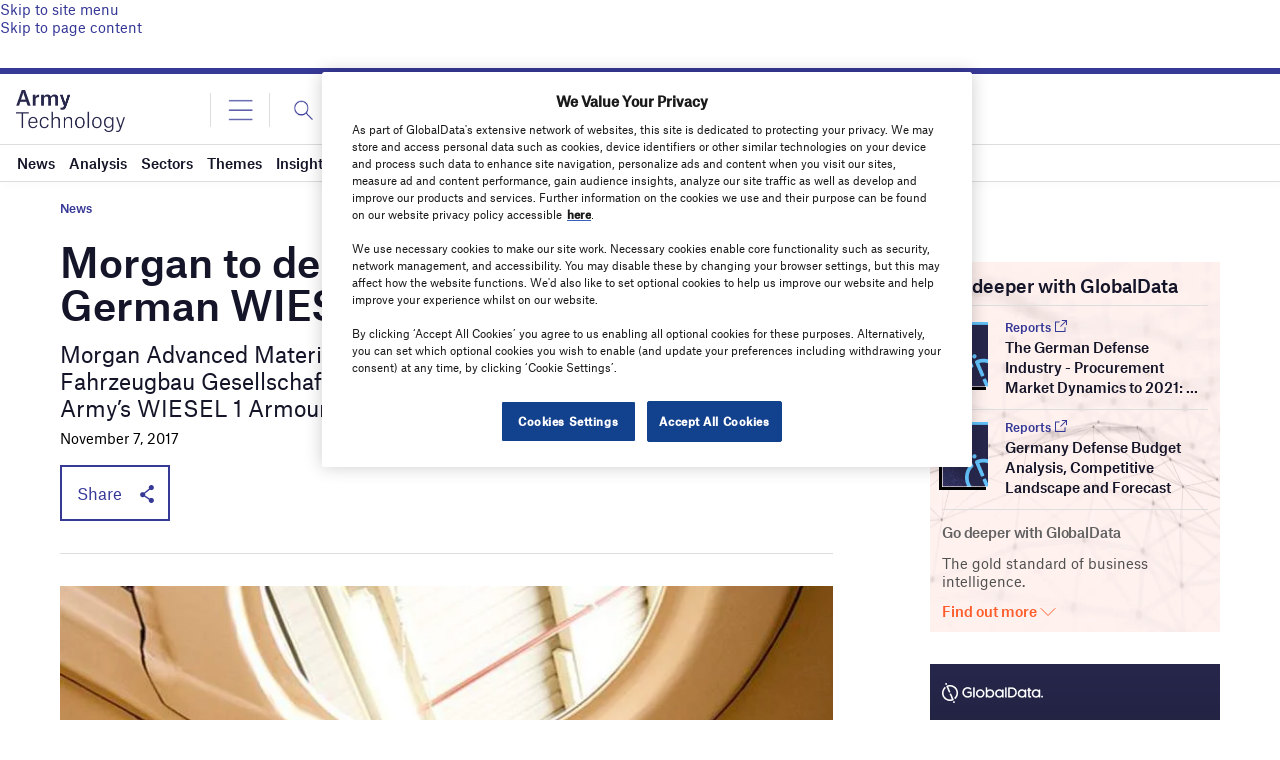

--- FILE ---
content_type: text/html; charset=utf-8
request_url: https://www.google.com/recaptcha/api2/anchor?ar=1&k=6LcqBjQUAAAAAOm0OoVcGhdeuwRaYeG44rfzGqtv&co=aHR0cHM6Ly93d3cuYXJteS10ZWNobm9sb2d5LmNvbTo0NDM.&hl=en&v=PoyoqOPhxBO7pBk68S4YbpHZ&size=normal&anchor-ms=20000&execute-ms=30000&cb=r32qbo8fs5cg
body_size: 49355
content:
<!DOCTYPE HTML><html dir="ltr" lang="en"><head><meta http-equiv="Content-Type" content="text/html; charset=UTF-8">
<meta http-equiv="X-UA-Compatible" content="IE=edge">
<title>reCAPTCHA</title>
<style type="text/css">
/* cyrillic-ext */
@font-face {
  font-family: 'Roboto';
  font-style: normal;
  font-weight: 400;
  font-stretch: 100%;
  src: url(//fonts.gstatic.com/s/roboto/v48/KFO7CnqEu92Fr1ME7kSn66aGLdTylUAMa3GUBHMdazTgWw.woff2) format('woff2');
  unicode-range: U+0460-052F, U+1C80-1C8A, U+20B4, U+2DE0-2DFF, U+A640-A69F, U+FE2E-FE2F;
}
/* cyrillic */
@font-face {
  font-family: 'Roboto';
  font-style: normal;
  font-weight: 400;
  font-stretch: 100%;
  src: url(//fonts.gstatic.com/s/roboto/v48/KFO7CnqEu92Fr1ME7kSn66aGLdTylUAMa3iUBHMdazTgWw.woff2) format('woff2');
  unicode-range: U+0301, U+0400-045F, U+0490-0491, U+04B0-04B1, U+2116;
}
/* greek-ext */
@font-face {
  font-family: 'Roboto';
  font-style: normal;
  font-weight: 400;
  font-stretch: 100%;
  src: url(//fonts.gstatic.com/s/roboto/v48/KFO7CnqEu92Fr1ME7kSn66aGLdTylUAMa3CUBHMdazTgWw.woff2) format('woff2');
  unicode-range: U+1F00-1FFF;
}
/* greek */
@font-face {
  font-family: 'Roboto';
  font-style: normal;
  font-weight: 400;
  font-stretch: 100%;
  src: url(//fonts.gstatic.com/s/roboto/v48/KFO7CnqEu92Fr1ME7kSn66aGLdTylUAMa3-UBHMdazTgWw.woff2) format('woff2');
  unicode-range: U+0370-0377, U+037A-037F, U+0384-038A, U+038C, U+038E-03A1, U+03A3-03FF;
}
/* math */
@font-face {
  font-family: 'Roboto';
  font-style: normal;
  font-weight: 400;
  font-stretch: 100%;
  src: url(//fonts.gstatic.com/s/roboto/v48/KFO7CnqEu92Fr1ME7kSn66aGLdTylUAMawCUBHMdazTgWw.woff2) format('woff2');
  unicode-range: U+0302-0303, U+0305, U+0307-0308, U+0310, U+0312, U+0315, U+031A, U+0326-0327, U+032C, U+032F-0330, U+0332-0333, U+0338, U+033A, U+0346, U+034D, U+0391-03A1, U+03A3-03A9, U+03B1-03C9, U+03D1, U+03D5-03D6, U+03F0-03F1, U+03F4-03F5, U+2016-2017, U+2034-2038, U+203C, U+2040, U+2043, U+2047, U+2050, U+2057, U+205F, U+2070-2071, U+2074-208E, U+2090-209C, U+20D0-20DC, U+20E1, U+20E5-20EF, U+2100-2112, U+2114-2115, U+2117-2121, U+2123-214F, U+2190, U+2192, U+2194-21AE, U+21B0-21E5, U+21F1-21F2, U+21F4-2211, U+2213-2214, U+2216-22FF, U+2308-230B, U+2310, U+2319, U+231C-2321, U+2336-237A, U+237C, U+2395, U+239B-23B7, U+23D0, U+23DC-23E1, U+2474-2475, U+25AF, U+25B3, U+25B7, U+25BD, U+25C1, U+25CA, U+25CC, U+25FB, U+266D-266F, U+27C0-27FF, U+2900-2AFF, U+2B0E-2B11, U+2B30-2B4C, U+2BFE, U+3030, U+FF5B, U+FF5D, U+1D400-1D7FF, U+1EE00-1EEFF;
}
/* symbols */
@font-face {
  font-family: 'Roboto';
  font-style: normal;
  font-weight: 400;
  font-stretch: 100%;
  src: url(//fonts.gstatic.com/s/roboto/v48/KFO7CnqEu92Fr1ME7kSn66aGLdTylUAMaxKUBHMdazTgWw.woff2) format('woff2');
  unicode-range: U+0001-000C, U+000E-001F, U+007F-009F, U+20DD-20E0, U+20E2-20E4, U+2150-218F, U+2190, U+2192, U+2194-2199, U+21AF, U+21E6-21F0, U+21F3, U+2218-2219, U+2299, U+22C4-22C6, U+2300-243F, U+2440-244A, U+2460-24FF, U+25A0-27BF, U+2800-28FF, U+2921-2922, U+2981, U+29BF, U+29EB, U+2B00-2BFF, U+4DC0-4DFF, U+FFF9-FFFB, U+10140-1018E, U+10190-1019C, U+101A0, U+101D0-101FD, U+102E0-102FB, U+10E60-10E7E, U+1D2C0-1D2D3, U+1D2E0-1D37F, U+1F000-1F0FF, U+1F100-1F1AD, U+1F1E6-1F1FF, U+1F30D-1F30F, U+1F315, U+1F31C, U+1F31E, U+1F320-1F32C, U+1F336, U+1F378, U+1F37D, U+1F382, U+1F393-1F39F, U+1F3A7-1F3A8, U+1F3AC-1F3AF, U+1F3C2, U+1F3C4-1F3C6, U+1F3CA-1F3CE, U+1F3D4-1F3E0, U+1F3ED, U+1F3F1-1F3F3, U+1F3F5-1F3F7, U+1F408, U+1F415, U+1F41F, U+1F426, U+1F43F, U+1F441-1F442, U+1F444, U+1F446-1F449, U+1F44C-1F44E, U+1F453, U+1F46A, U+1F47D, U+1F4A3, U+1F4B0, U+1F4B3, U+1F4B9, U+1F4BB, U+1F4BF, U+1F4C8-1F4CB, U+1F4D6, U+1F4DA, U+1F4DF, U+1F4E3-1F4E6, U+1F4EA-1F4ED, U+1F4F7, U+1F4F9-1F4FB, U+1F4FD-1F4FE, U+1F503, U+1F507-1F50B, U+1F50D, U+1F512-1F513, U+1F53E-1F54A, U+1F54F-1F5FA, U+1F610, U+1F650-1F67F, U+1F687, U+1F68D, U+1F691, U+1F694, U+1F698, U+1F6AD, U+1F6B2, U+1F6B9-1F6BA, U+1F6BC, U+1F6C6-1F6CF, U+1F6D3-1F6D7, U+1F6E0-1F6EA, U+1F6F0-1F6F3, U+1F6F7-1F6FC, U+1F700-1F7FF, U+1F800-1F80B, U+1F810-1F847, U+1F850-1F859, U+1F860-1F887, U+1F890-1F8AD, U+1F8B0-1F8BB, U+1F8C0-1F8C1, U+1F900-1F90B, U+1F93B, U+1F946, U+1F984, U+1F996, U+1F9E9, U+1FA00-1FA6F, U+1FA70-1FA7C, U+1FA80-1FA89, U+1FA8F-1FAC6, U+1FACE-1FADC, U+1FADF-1FAE9, U+1FAF0-1FAF8, U+1FB00-1FBFF;
}
/* vietnamese */
@font-face {
  font-family: 'Roboto';
  font-style: normal;
  font-weight: 400;
  font-stretch: 100%;
  src: url(//fonts.gstatic.com/s/roboto/v48/KFO7CnqEu92Fr1ME7kSn66aGLdTylUAMa3OUBHMdazTgWw.woff2) format('woff2');
  unicode-range: U+0102-0103, U+0110-0111, U+0128-0129, U+0168-0169, U+01A0-01A1, U+01AF-01B0, U+0300-0301, U+0303-0304, U+0308-0309, U+0323, U+0329, U+1EA0-1EF9, U+20AB;
}
/* latin-ext */
@font-face {
  font-family: 'Roboto';
  font-style: normal;
  font-weight: 400;
  font-stretch: 100%;
  src: url(//fonts.gstatic.com/s/roboto/v48/KFO7CnqEu92Fr1ME7kSn66aGLdTylUAMa3KUBHMdazTgWw.woff2) format('woff2');
  unicode-range: U+0100-02BA, U+02BD-02C5, U+02C7-02CC, U+02CE-02D7, U+02DD-02FF, U+0304, U+0308, U+0329, U+1D00-1DBF, U+1E00-1E9F, U+1EF2-1EFF, U+2020, U+20A0-20AB, U+20AD-20C0, U+2113, U+2C60-2C7F, U+A720-A7FF;
}
/* latin */
@font-face {
  font-family: 'Roboto';
  font-style: normal;
  font-weight: 400;
  font-stretch: 100%;
  src: url(//fonts.gstatic.com/s/roboto/v48/KFO7CnqEu92Fr1ME7kSn66aGLdTylUAMa3yUBHMdazQ.woff2) format('woff2');
  unicode-range: U+0000-00FF, U+0131, U+0152-0153, U+02BB-02BC, U+02C6, U+02DA, U+02DC, U+0304, U+0308, U+0329, U+2000-206F, U+20AC, U+2122, U+2191, U+2193, U+2212, U+2215, U+FEFF, U+FFFD;
}
/* cyrillic-ext */
@font-face {
  font-family: 'Roboto';
  font-style: normal;
  font-weight: 500;
  font-stretch: 100%;
  src: url(//fonts.gstatic.com/s/roboto/v48/KFO7CnqEu92Fr1ME7kSn66aGLdTylUAMa3GUBHMdazTgWw.woff2) format('woff2');
  unicode-range: U+0460-052F, U+1C80-1C8A, U+20B4, U+2DE0-2DFF, U+A640-A69F, U+FE2E-FE2F;
}
/* cyrillic */
@font-face {
  font-family: 'Roboto';
  font-style: normal;
  font-weight: 500;
  font-stretch: 100%;
  src: url(//fonts.gstatic.com/s/roboto/v48/KFO7CnqEu92Fr1ME7kSn66aGLdTylUAMa3iUBHMdazTgWw.woff2) format('woff2');
  unicode-range: U+0301, U+0400-045F, U+0490-0491, U+04B0-04B1, U+2116;
}
/* greek-ext */
@font-face {
  font-family: 'Roboto';
  font-style: normal;
  font-weight: 500;
  font-stretch: 100%;
  src: url(//fonts.gstatic.com/s/roboto/v48/KFO7CnqEu92Fr1ME7kSn66aGLdTylUAMa3CUBHMdazTgWw.woff2) format('woff2');
  unicode-range: U+1F00-1FFF;
}
/* greek */
@font-face {
  font-family: 'Roboto';
  font-style: normal;
  font-weight: 500;
  font-stretch: 100%;
  src: url(//fonts.gstatic.com/s/roboto/v48/KFO7CnqEu92Fr1ME7kSn66aGLdTylUAMa3-UBHMdazTgWw.woff2) format('woff2');
  unicode-range: U+0370-0377, U+037A-037F, U+0384-038A, U+038C, U+038E-03A1, U+03A3-03FF;
}
/* math */
@font-face {
  font-family: 'Roboto';
  font-style: normal;
  font-weight: 500;
  font-stretch: 100%;
  src: url(//fonts.gstatic.com/s/roboto/v48/KFO7CnqEu92Fr1ME7kSn66aGLdTylUAMawCUBHMdazTgWw.woff2) format('woff2');
  unicode-range: U+0302-0303, U+0305, U+0307-0308, U+0310, U+0312, U+0315, U+031A, U+0326-0327, U+032C, U+032F-0330, U+0332-0333, U+0338, U+033A, U+0346, U+034D, U+0391-03A1, U+03A3-03A9, U+03B1-03C9, U+03D1, U+03D5-03D6, U+03F0-03F1, U+03F4-03F5, U+2016-2017, U+2034-2038, U+203C, U+2040, U+2043, U+2047, U+2050, U+2057, U+205F, U+2070-2071, U+2074-208E, U+2090-209C, U+20D0-20DC, U+20E1, U+20E5-20EF, U+2100-2112, U+2114-2115, U+2117-2121, U+2123-214F, U+2190, U+2192, U+2194-21AE, U+21B0-21E5, U+21F1-21F2, U+21F4-2211, U+2213-2214, U+2216-22FF, U+2308-230B, U+2310, U+2319, U+231C-2321, U+2336-237A, U+237C, U+2395, U+239B-23B7, U+23D0, U+23DC-23E1, U+2474-2475, U+25AF, U+25B3, U+25B7, U+25BD, U+25C1, U+25CA, U+25CC, U+25FB, U+266D-266F, U+27C0-27FF, U+2900-2AFF, U+2B0E-2B11, U+2B30-2B4C, U+2BFE, U+3030, U+FF5B, U+FF5D, U+1D400-1D7FF, U+1EE00-1EEFF;
}
/* symbols */
@font-face {
  font-family: 'Roboto';
  font-style: normal;
  font-weight: 500;
  font-stretch: 100%;
  src: url(//fonts.gstatic.com/s/roboto/v48/KFO7CnqEu92Fr1ME7kSn66aGLdTylUAMaxKUBHMdazTgWw.woff2) format('woff2');
  unicode-range: U+0001-000C, U+000E-001F, U+007F-009F, U+20DD-20E0, U+20E2-20E4, U+2150-218F, U+2190, U+2192, U+2194-2199, U+21AF, U+21E6-21F0, U+21F3, U+2218-2219, U+2299, U+22C4-22C6, U+2300-243F, U+2440-244A, U+2460-24FF, U+25A0-27BF, U+2800-28FF, U+2921-2922, U+2981, U+29BF, U+29EB, U+2B00-2BFF, U+4DC0-4DFF, U+FFF9-FFFB, U+10140-1018E, U+10190-1019C, U+101A0, U+101D0-101FD, U+102E0-102FB, U+10E60-10E7E, U+1D2C0-1D2D3, U+1D2E0-1D37F, U+1F000-1F0FF, U+1F100-1F1AD, U+1F1E6-1F1FF, U+1F30D-1F30F, U+1F315, U+1F31C, U+1F31E, U+1F320-1F32C, U+1F336, U+1F378, U+1F37D, U+1F382, U+1F393-1F39F, U+1F3A7-1F3A8, U+1F3AC-1F3AF, U+1F3C2, U+1F3C4-1F3C6, U+1F3CA-1F3CE, U+1F3D4-1F3E0, U+1F3ED, U+1F3F1-1F3F3, U+1F3F5-1F3F7, U+1F408, U+1F415, U+1F41F, U+1F426, U+1F43F, U+1F441-1F442, U+1F444, U+1F446-1F449, U+1F44C-1F44E, U+1F453, U+1F46A, U+1F47D, U+1F4A3, U+1F4B0, U+1F4B3, U+1F4B9, U+1F4BB, U+1F4BF, U+1F4C8-1F4CB, U+1F4D6, U+1F4DA, U+1F4DF, U+1F4E3-1F4E6, U+1F4EA-1F4ED, U+1F4F7, U+1F4F9-1F4FB, U+1F4FD-1F4FE, U+1F503, U+1F507-1F50B, U+1F50D, U+1F512-1F513, U+1F53E-1F54A, U+1F54F-1F5FA, U+1F610, U+1F650-1F67F, U+1F687, U+1F68D, U+1F691, U+1F694, U+1F698, U+1F6AD, U+1F6B2, U+1F6B9-1F6BA, U+1F6BC, U+1F6C6-1F6CF, U+1F6D3-1F6D7, U+1F6E0-1F6EA, U+1F6F0-1F6F3, U+1F6F7-1F6FC, U+1F700-1F7FF, U+1F800-1F80B, U+1F810-1F847, U+1F850-1F859, U+1F860-1F887, U+1F890-1F8AD, U+1F8B0-1F8BB, U+1F8C0-1F8C1, U+1F900-1F90B, U+1F93B, U+1F946, U+1F984, U+1F996, U+1F9E9, U+1FA00-1FA6F, U+1FA70-1FA7C, U+1FA80-1FA89, U+1FA8F-1FAC6, U+1FACE-1FADC, U+1FADF-1FAE9, U+1FAF0-1FAF8, U+1FB00-1FBFF;
}
/* vietnamese */
@font-face {
  font-family: 'Roboto';
  font-style: normal;
  font-weight: 500;
  font-stretch: 100%;
  src: url(//fonts.gstatic.com/s/roboto/v48/KFO7CnqEu92Fr1ME7kSn66aGLdTylUAMa3OUBHMdazTgWw.woff2) format('woff2');
  unicode-range: U+0102-0103, U+0110-0111, U+0128-0129, U+0168-0169, U+01A0-01A1, U+01AF-01B0, U+0300-0301, U+0303-0304, U+0308-0309, U+0323, U+0329, U+1EA0-1EF9, U+20AB;
}
/* latin-ext */
@font-face {
  font-family: 'Roboto';
  font-style: normal;
  font-weight: 500;
  font-stretch: 100%;
  src: url(//fonts.gstatic.com/s/roboto/v48/KFO7CnqEu92Fr1ME7kSn66aGLdTylUAMa3KUBHMdazTgWw.woff2) format('woff2');
  unicode-range: U+0100-02BA, U+02BD-02C5, U+02C7-02CC, U+02CE-02D7, U+02DD-02FF, U+0304, U+0308, U+0329, U+1D00-1DBF, U+1E00-1E9F, U+1EF2-1EFF, U+2020, U+20A0-20AB, U+20AD-20C0, U+2113, U+2C60-2C7F, U+A720-A7FF;
}
/* latin */
@font-face {
  font-family: 'Roboto';
  font-style: normal;
  font-weight: 500;
  font-stretch: 100%;
  src: url(//fonts.gstatic.com/s/roboto/v48/KFO7CnqEu92Fr1ME7kSn66aGLdTylUAMa3yUBHMdazQ.woff2) format('woff2');
  unicode-range: U+0000-00FF, U+0131, U+0152-0153, U+02BB-02BC, U+02C6, U+02DA, U+02DC, U+0304, U+0308, U+0329, U+2000-206F, U+20AC, U+2122, U+2191, U+2193, U+2212, U+2215, U+FEFF, U+FFFD;
}
/* cyrillic-ext */
@font-face {
  font-family: 'Roboto';
  font-style: normal;
  font-weight: 900;
  font-stretch: 100%;
  src: url(//fonts.gstatic.com/s/roboto/v48/KFO7CnqEu92Fr1ME7kSn66aGLdTylUAMa3GUBHMdazTgWw.woff2) format('woff2');
  unicode-range: U+0460-052F, U+1C80-1C8A, U+20B4, U+2DE0-2DFF, U+A640-A69F, U+FE2E-FE2F;
}
/* cyrillic */
@font-face {
  font-family: 'Roboto';
  font-style: normal;
  font-weight: 900;
  font-stretch: 100%;
  src: url(//fonts.gstatic.com/s/roboto/v48/KFO7CnqEu92Fr1ME7kSn66aGLdTylUAMa3iUBHMdazTgWw.woff2) format('woff2');
  unicode-range: U+0301, U+0400-045F, U+0490-0491, U+04B0-04B1, U+2116;
}
/* greek-ext */
@font-face {
  font-family: 'Roboto';
  font-style: normal;
  font-weight: 900;
  font-stretch: 100%;
  src: url(//fonts.gstatic.com/s/roboto/v48/KFO7CnqEu92Fr1ME7kSn66aGLdTylUAMa3CUBHMdazTgWw.woff2) format('woff2');
  unicode-range: U+1F00-1FFF;
}
/* greek */
@font-face {
  font-family: 'Roboto';
  font-style: normal;
  font-weight: 900;
  font-stretch: 100%;
  src: url(//fonts.gstatic.com/s/roboto/v48/KFO7CnqEu92Fr1ME7kSn66aGLdTylUAMa3-UBHMdazTgWw.woff2) format('woff2');
  unicode-range: U+0370-0377, U+037A-037F, U+0384-038A, U+038C, U+038E-03A1, U+03A3-03FF;
}
/* math */
@font-face {
  font-family: 'Roboto';
  font-style: normal;
  font-weight: 900;
  font-stretch: 100%;
  src: url(//fonts.gstatic.com/s/roboto/v48/KFO7CnqEu92Fr1ME7kSn66aGLdTylUAMawCUBHMdazTgWw.woff2) format('woff2');
  unicode-range: U+0302-0303, U+0305, U+0307-0308, U+0310, U+0312, U+0315, U+031A, U+0326-0327, U+032C, U+032F-0330, U+0332-0333, U+0338, U+033A, U+0346, U+034D, U+0391-03A1, U+03A3-03A9, U+03B1-03C9, U+03D1, U+03D5-03D6, U+03F0-03F1, U+03F4-03F5, U+2016-2017, U+2034-2038, U+203C, U+2040, U+2043, U+2047, U+2050, U+2057, U+205F, U+2070-2071, U+2074-208E, U+2090-209C, U+20D0-20DC, U+20E1, U+20E5-20EF, U+2100-2112, U+2114-2115, U+2117-2121, U+2123-214F, U+2190, U+2192, U+2194-21AE, U+21B0-21E5, U+21F1-21F2, U+21F4-2211, U+2213-2214, U+2216-22FF, U+2308-230B, U+2310, U+2319, U+231C-2321, U+2336-237A, U+237C, U+2395, U+239B-23B7, U+23D0, U+23DC-23E1, U+2474-2475, U+25AF, U+25B3, U+25B7, U+25BD, U+25C1, U+25CA, U+25CC, U+25FB, U+266D-266F, U+27C0-27FF, U+2900-2AFF, U+2B0E-2B11, U+2B30-2B4C, U+2BFE, U+3030, U+FF5B, U+FF5D, U+1D400-1D7FF, U+1EE00-1EEFF;
}
/* symbols */
@font-face {
  font-family: 'Roboto';
  font-style: normal;
  font-weight: 900;
  font-stretch: 100%;
  src: url(//fonts.gstatic.com/s/roboto/v48/KFO7CnqEu92Fr1ME7kSn66aGLdTylUAMaxKUBHMdazTgWw.woff2) format('woff2');
  unicode-range: U+0001-000C, U+000E-001F, U+007F-009F, U+20DD-20E0, U+20E2-20E4, U+2150-218F, U+2190, U+2192, U+2194-2199, U+21AF, U+21E6-21F0, U+21F3, U+2218-2219, U+2299, U+22C4-22C6, U+2300-243F, U+2440-244A, U+2460-24FF, U+25A0-27BF, U+2800-28FF, U+2921-2922, U+2981, U+29BF, U+29EB, U+2B00-2BFF, U+4DC0-4DFF, U+FFF9-FFFB, U+10140-1018E, U+10190-1019C, U+101A0, U+101D0-101FD, U+102E0-102FB, U+10E60-10E7E, U+1D2C0-1D2D3, U+1D2E0-1D37F, U+1F000-1F0FF, U+1F100-1F1AD, U+1F1E6-1F1FF, U+1F30D-1F30F, U+1F315, U+1F31C, U+1F31E, U+1F320-1F32C, U+1F336, U+1F378, U+1F37D, U+1F382, U+1F393-1F39F, U+1F3A7-1F3A8, U+1F3AC-1F3AF, U+1F3C2, U+1F3C4-1F3C6, U+1F3CA-1F3CE, U+1F3D4-1F3E0, U+1F3ED, U+1F3F1-1F3F3, U+1F3F5-1F3F7, U+1F408, U+1F415, U+1F41F, U+1F426, U+1F43F, U+1F441-1F442, U+1F444, U+1F446-1F449, U+1F44C-1F44E, U+1F453, U+1F46A, U+1F47D, U+1F4A3, U+1F4B0, U+1F4B3, U+1F4B9, U+1F4BB, U+1F4BF, U+1F4C8-1F4CB, U+1F4D6, U+1F4DA, U+1F4DF, U+1F4E3-1F4E6, U+1F4EA-1F4ED, U+1F4F7, U+1F4F9-1F4FB, U+1F4FD-1F4FE, U+1F503, U+1F507-1F50B, U+1F50D, U+1F512-1F513, U+1F53E-1F54A, U+1F54F-1F5FA, U+1F610, U+1F650-1F67F, U+1F687, U+1F68D, U+1F691, U+1F694, U+1F698, U+1F6AD, U+1F6B2, U+1F6B9-1F6BA, U+1F6BC, U+1F6C6-1F6CF, U+1F6D3-1F6D7, U+1F6E0-1F6EA, U+1F6F0-1F6F3, U+1F6F7-1F6FC, U+1F700-1F7FF, U+1F800-1F80B, U+1F810-1F847, U+1F850-1F859, U+1F860-1F887, U+1F890-1F8AD, U+1F8B0-1F8BB, U+1F8C0-1F8C1, U+1F900-1F90B, U+1F93B, U+1F946, U+1F984, U+1F996, U+1F9E9, U+1FA00-1FA6F, U+1FA70-1FA7C, U+1FA80-1FA89, U+1FA8F-1FAC6, U+1FACE-1FADC, U+1FADF-1FAE9, U+1FAF0-1FAF8, U+1FB00-1FBFF;
}
/* vietnamese */
@font-face {
  font-family: 'Roboto';
  font-style: normal;
  font-weight: 900;
  font-stretch: 100%;
  src: url(//fonts.gstatic.com/s/roboto/v48/KFO7CnqEu92Fr1ME7kSn66aGLdTylUAMa3OUBHMdazTgWw.woff2) format('woff2');
  unicode-range: U+0102-0103, U+0110-0111, U+0128-0129, U+0168-0169, U+01A0-01A1, U+01AF-01B0, U+0300-0301, U+0303-0304, U+0308-0309, U+0323, U+0329, U+1EA0-1EF9, U+20AB;
}
/* latin-ext */
@font-face {
  font-family: 'Roboto';
  font-style: normal;
  font-weight: 900;
  font-stretch: 100%;
  src: url(//fonts.gstatic.com/s/roboto/v48/KFO7CnqEu92Fr1ME7kSn66aGLdTylUAMa3KUBHMdazTgWw.woff2) format('woff2');
  unicode-range: U+0100-02BA, U+02BD-02C5, U+02C7-02CC, U+02CE-02D7, U+02DD-02FF, U+0304, U+0308, U+0329, U+1D00-1DBF, U+1E00-1E9F, U+1EF2-1EFF, U+2020, U+20A0-20AB, U+20AD-20C0, U+2113, U+2C60-2C7F, U+A720-A7FF;
}
/* latin */
@font-face {
  font-family: 'Roboto';
  font-style: normal;
  font-weight: 900;
  font-stretch: 100%;
  src: url(//fonts.gstatic.com/s/roboto/v48/KFO7CnqEu92Fr1ME7kSn66aGLdTylUAMa3yUBHMdazQ.woff2) format('woff2');
  unicode-range: U+0000-00FF, U+0131, U+0152-0153, U+02BB-02BC, U+02C6, U+02DA, U+02DC, U+0304, U+0308, U+0329, U+2000-206F, U+20AC, U+2122, U+2191, U+2193, U+2212, U+2215, U+FEFF, U+FFFD;
}

</style>
<link rel="stylesheet" type="text/css" href="https://www.gstatic.com/recaptcha/releases/PoyoqOPhxBO7pBk68S4YbpHZ/styles__ltr.css">
<script nonce="D-wzAh3oUFW7Bm2ZZAv_kg" type="text/javascript">window['__recaptcha_api'] = 'https://www.google.com/recaptcha/api2/';</script>
<script type="text/javascript" src="https://www.gstatic.com/recaptcha/releases/PoyoqOPhxBO7pBk68S4YbpHZ/recaptcha__en.js" nonce="D-wzAh3oUFW7Bm2ZZAv_kg">
      
    </script></head>
<body><div id="rc-anchor-alert" class="rc-anchor-alert"></div>
<input type="hidden" id="recaptcha-token" value="[base64]">
<script type="text/javascript" nonce="D-wzAh3oUFW7Bm2ZZAv_kg">
      recaptcha.anchor.Main.init("[\x22ainput\x22,[\x22bgdata\x22,\x22\x22,\[base64]/[base64]/[base64]/[base64]/[base64]/[base64]/KGcoTywyNTMsTy5PKSxVRyhPLEMpKTpnKE8sMjUzLEMpLE8pKSxsKSksTykpfSxieT1mdW5jdGlvbihDLE8sdSxsKXtmb3IobD0odT1SKEMpLDApO08+MDtPLS0pbD1sPDw4fFooQyk7ZyhDLHUsbCl9LFVHPWZ1bmN0aW9uKEMsTyl7Qy5pLmxlbmd0aD4xMDQ/[base64]/[base64]/[base64]/[base64]/[base64]/[base64]/[base64]\\u003d\x22,\[base64]\x22,\x22wpXChMKaSzLDgsOBw4cUw5jDnsKaw4lGS0LDnsKPIwHCmMK0wq50VwZPw7NwLsOnw5DCsMOoH1QNwq4RdsOcwq1tCRxAw6ZpUE3DssKpRg/DhmMmWcOLwrrCi8Otw53DqMO1w6Nsw5nDsMK2woxCw6nDv8Ozwo7Cn8OvRhgyw4bCkMOxw4DDvTwfGRdww5/DvcOUBH/DiX/DoMO4a0PCvcOTWMKiwrvDt8Osw7vCgsKZwrpXw5Mtwpdew5zDtnXCl3DDoknDmcKJw5PDtBRlwqZhQ8KjKsK0G8OqwpPCkcKnacKwwopPK353N8KjP8OAw4gbwrZjV8KlwrA/WDVSw5tlRsKkwpIww4XDpWZLfBPDn8O/wrHCs8OxFS7CisOgwoUrwrEDw55AN8OHR3dSA8OAdcKgPsOgMxrCvUEhw4PDlUoRw4BOwowaw7DCnGA4PcOywqDDkFg3w4/CnEzCs8KsCH3DqMOjKUh1V0cBCMK1wqfDpUDCp8O2w53DgW/DmcOiQBfDhwBDwpl/w75RwpLCjsKcwqIwBMKFdi3Cgj/CgDzChhDDpGcrw4/DrsKyJCIdw4cZbMOIwp40c8OHRXh3ccOKM8OVesOgwoDCjFvCqkg+OMOkJRjCrsKAwobDr0lmwqptH8OSI8OPw4PDkQB8w6/DiG5Ww6bCgsKiwqDDqMO+wq3CjWrDsDZXw5zCqRHCs8K9OFgRw7HDrsKLLl3Ct8KZw5UTGVrDrkHClMKhwqLCngE/wqPCvCbCusOhw7AwwoAXw4rDug0OKcK1w6jDn0UjC8OPV8KvOR7DiMKWVjzCscK3w7M7wrkkIxHCt8OLwrMvbMOhwr4vVcOdVcOgPcOCPSZRw6sFwpF9w4vDl2vDkSvCosOPwrXClcKhOsKrw7/CphnDmsOsQcOXcF8rGxoKJMKRwrrCghwJw4zCvEnCoAHCkht/wobDv8KCw6dLGGstw4HCvkHDnMK+HFw+w5hUf8KRw7YMwrJxw6vDvlHDgHJ2w4UzwoMpw5XDj8OFwq/Dl8KOw443KcKCw6LCiz7DisOsfUPCtVDCtcO9ET/Ck8K5al/CksOtwp0HCjoWwqLDqHA7bcOtScOSwrnCryPCmcKGScOywp/[base64]/Cn2rDjkLDun0hcQdEX1jChcKTXXQQw53DscKNwpBDCcORwrdZUiLCiXwvwpPCjcOXw5bDv385TynCk30mwr8mDsOCwqLCkzDDisO8w4c9wpYqw75Rw5AIwp3DrcO+w6bCk8O6AcKLw6Vsw7HCnw4Oa8ONXcKJw6/[base64]/Dm8ONwrJmwrQ3w4fDrkjDuFJ6w7QRAjHDkgIJBMO4wpjDiUkpw4XCpsOrEWkEw5PCn8OGwp7DgsOKWjZHwpICw5/Duwo9eCPDqyvCjMO8w7nCmTBtD8K7VsOkwrbDhWjCunDCp8K2Pnc9w7MmO23DncOTdsO7w6rCqW7CicKlw6AAUlluw4rCoMKlwoQbw5rCpTvDuyjDgR48w6nDt8KIw6jDhcKEw7LCjT8Vw6MTfMKcNkjDpjzDgmQFwpkmDHwfLcOpwpsUJXtaPGXDqj/Dn8K+G8KzMTzCijVuw4puwq7DgG1Nw7dNQh3CvcOFw7B+w6XDvMK4RVFAwpPDjsKvwq1YBsOHwqkCw6DDlcKPw6siw7AJw4XCrsKKLjLDjDTDqsOmT1cNwqxRHjfDl8KOJcO8w5B0w51aw63Dt8Kzw4wOwo/Cg8OCw4/CrRZ7USnCk8KPwqnDiGVjw4RZw6LClX9Yw7HCuAXDrMKaw71fw7bDusOzwp9Wf8OeGMKlwo/DusOvwpplU3Unw5Zcw63ClR3CkDIhGiZOFl/CvMKheMK1wr4iHMOIUMKDaDJEJcO9LhwewqVpw4ASRcKRV8OiwoTCoGbDuS88GsK0wpHDmRs6VsKNIMOQXFMUw7/Dv8ObPHzDlcKsw6YBdDbDrcKjw71mc8KsQBrDqWZZwrR0wqXDtMOQdcOhwozCj8KBwofCkFlcw6zCvMKUOTjDo8ONw7FBBcK2Pg40IcK6X8Oxw6/[base64]/wqpWwrXCuhclJELCjsOfwoFyMHcBw7Fbw4sJZ8K7w7/DjkU8w7I8MCTDicKMw5lnw6bDscKvaMKgQwVkIAlveMOswq3CscK8eSZqw48lw7DDn8Kxw5kHw4vCq344w6rDqh7Cn2jCpsKpwrwKwqbCpMOHwqoXw6fDrMOHw7jDn8OVTMOxIW7DmGIQwqvCtMK1wqRkwr/Dp8Okw4opBB7DgMOzw50Bwox+wo3DrQ5Jw7spw47Dl1hAwodrKBvCvsKkw4AuOVFQwrXCgsOrTnJQPMKfwokiw6xqSSBja8O3wpEPFnpAbmw5wod8dcO6w45qwpw8w4PCtsKnw5BVMcOxRlLDvMKTw5/DssKvwocYLcO/A8OJw5zCkkdlCsK5w6nDqcKtwq9fwoTDuSRMW8O/c1BRMMOGw4Y0AsOLcMOpLGfClXIHOcKXcgnCgcOrBQ7DtMKQwr/DtMKpFcO4wqHDskXDnsO2w5vDlBvDomHCnsOJIMKYw4IkERRWw5UzDR5Fw5bCtMK6w6HDucK6wrTDqMKCwppxbsOPw4vClMOZwq4/VTXDtXkyV2s6w48pw61Gwq3Cu1jDkE0gOjLDrMOsVwrCrC7DoMKwC0TCo8Kyw6vCq8KIfklsAFN1BsK3w4EQIj/CgH8Xw6fDtUdKw6d/wpTDiMOQIsOhwp/DtcKTX1XCnMOnWsKjwpFgw7XChsKKSDrDoG8mwpvDkBUTFsO6S0Iww47ClcOww4HDt8KjA23CoA0OA8OcJ8KKRMOZwpFiJBXDlMKMw7zDvcOIwoPClsKpw4UnDsKuwq/DrsOuKVDCscOWZ8KVw6ImwpLDp8KLwrtbDMOxR8O5wqcPwrDDv8KKT1DDh8KVw7LDjXtQwokyTcKawrtwR3nDhcOJHh14w5nCulNgwrfDmG7CvD/DszbCvQxfwqfCusKiwpLCt8Odwqs2XMOve8ObEcKcFkfCtcK5Khd8wobDgEJBwoAYZQEnPQgkw7zCicOiwpLCpsKzw6p6w6oKRRkJwoYiUz/CkcOMw7DDmsKRw5/DnBnDql0Kwo7Cs8KUIcOoZRLDnVfDhFPCi8KyRSYpZG7CqHfDhcKHwrEyQAZ2w5jDjWcRQFXCvyPChQ4LCRnChMKkccO2SA1rwptrC8KXw401V087RsOxw6TCusKQCFRtw6XDv8O3LFEUX8OvI8OjSg/CnUMHwobDucKlwpc6LxTDvMKyJcKPPXXCkSfCgcKNZxJAIDnCpMOPw60yw59RMcKMCcOWwpzCnMKreF1HwqA1fcOsB8K7w5XCnWBaG8Kgwp8pNDYPFsOzw5PCnU/DrsKUw6PDpsKdw7DCv8KCB8KCWi8nUkXCtMKLw6MJL8OrwrbClifCu8Kdw57CqMKiw7DDtMKhw4vCp8K/wpE6w7lBwpbDg8KtV3nCocKYEjxew6kJHxo3w7/ChXjCjknDhcOaw601WFrDqSIsw7nCuUPDpsKNccKFWsKJVjnCocKoDnXDi3YOTcKVdcOWw7Mjw6sZLGtfwrx/w70ZFsOuHcKBwqJ2RMOvw5nDu8K7fDQDw6h3w4/[base64]/woYUAjvCtkFtw6vDsw7CosOLwowoNEvCrCRuwoVhwps/IMOOcMOOwoQJw7oJw516wo4Rf2HDjAbClSXDhHVFw4vCs8KVW8Oew7XDv8K/[base64]/Cn8O8ZBJCXDIfw6lNw63DgMK4wqIlw4PCtzYcw6zCo8Owwq/DksO6wpzCvcKvF8KuP8KabGsSfMOeBcKaIcKGw6cNw7NYQD52esK8w7pue8O4w4/CosO3w50AYRfCucOXU8OewoTCrE/DohgwwrcBwrxSwpQ+DMOvWsKgw5plXUfDh1nCoyXCk8OpRgpvSS0uwqvDr0M5IcKowrZhwpAvwr/DkGXDrcOSIMK+Z8OWecOwwowywoAAdX44A0Rjwr0Jw74aw7sUahvCkMK7cMOnw45twojClMOmw77CtWBTwo/Cg8K5A8O0wqPCusKZJ17CuXrDlsKMwpHDvsONY8O/T3nCiMO+wovDpiLDhsO5Lw7Do8K3LUEQw5cew5HDmHDDj2DDusKyw7Q+X0XDtVDDq8O8RcOdV8Otf8O2ShXDrF9Cwpx7YcOiFjJdYBBlwrvDgcKDGHTCnMOFw4/[base64]/w7PDpcOawr4sw47CpDI9IT5cccO6HMOCwrkXwpUoP8KQbFUvwpzCqHPCtVjCmsK5wrLCkcKDwqQewp5CCsO8w6LCucO9WyPCmy9Rwo/DlmtYwr8XbcOycsKSCRwrwpVHZsOowpLCiMK4E8ORJcK5wolnNUbDkMK0OcKfQsKME2powqAfw7o7bsOpwp3CisOGw7R/XcObW2knwo8SwpbCjHjDq8OAw7ltwrbCt8OOKcKEXMKxRRQNwrlFLHXDpsKDOBV/w7zDqMOWdMO/GU/[base64]/Dj8OXDHRvwo/DkcOWw4lGWi9Mwo/DuVvDkcKcdxjCgcOHw7LCnsKnwrbCjMKHwrMSwoPCgGHChz/CiVnDqMKqFAfCkcK6DMO9E8OlFQ02w4XCn0bCgxYpwpnDkcOdwrVgbsK7ZShgCcKfw5opwrHCh8OWAMKsThV1wpLDtmPDrF8xKiHDscO/[base64]/DnhcUwpfDmcO4dxfCvj9RwpzCpsKCw7zDicORw4wqwpt7IGY3GMODw7PDmjTCkFBGXjHDisOJf8O6wpLDu8K3w4zCjMKJw5TCsSx3wod+I8KcT8OGw7fCpHoFwo0IYMKECcOMw7bDhsO0w5oAMcKrwqJIJcO/[base64]/[base64]/[base64]/CmkBOw6vDlMK4w5/Ds8K5I8KhbygeMBcnXX/DpsO9GVtXKsKdSUHCssKwwq3DqUw5wrvCjcKwbCsBwpQ8acKIZ8K1HzHCv8K4wpgzGGXDuMOVL8KUwokhwrfDvC/CvAPDuih9w4Yfwo7DusOxwpwUCWvDtMOcworDpDArw6PDg8K3IsKfw5TDhjPDjcKiwr7CqcK6wq7Dr8OmwrXDlXHDsMOqw61MVTsLwp7CgMOOw6DDsTEhfxXChXpfbcKJc8O/[base64]/CsSLCqAd5wr/CmjfDjB7CkW9xwoN9NTFcLcKVVsKwGy9GLBtzGcKhwp7DiTPDgsOrw7TDjXDCtsK3wpUCLHjCucKiGcKqbVtJw7xUwrLCsMKvwqbCl8K2w5pzXMOZw71mKsO1MUBWRWDCr2zCgR/DqcKLwojCgMKTwq/CqypuMsODRyrDicKGwqN3aFLDhQbDpX/[base64]/[base64]/[base64]/[base64]/DuXjCjmJ8w4QZwoJrw7JzwpvDsQt+WMKqUMKsw4HCo8OnwrZrwp3DvcK2wqjDtlF0wp5ow4rCsBDDvmnCkXrDrELDkMOnw5HDpcKOdmBMwqItwpzDgk3DkMKlwr/DnCtrAkbDr8OiQi4IJsKOODRPw5rCuAzCncKjSUXDvsK6dsOkw5LChMK8w6vDl8Kzw6jCuU5FwrYSLsKmw5QrwoF6woLDoDbDgMOCQw3CpsOSKknDssOIf1ZtCMKSY8K8wpfCrsOJw5LDnkw4L17Do8KMw6N8w5HDvmLCt8O0w4/[base64]/DsMObBcK7dcKETsOwAcOgJMKGw5XCpj7CqVfDqStrHsKMw4PChMO3wqfDp8K1d8Otwp3DtW81KhLCvgzDi1lvO8KMwpzDmXDDsl4QCcO0wqtNwpZEeQvChXs2ccKewq/DgcOGw6Bdb8KhO8O7w6tqw5h8wqTDlMKKwoBeTU/CscO4wrQOwoEsM8OKUsKEw7vDsyQea8OBJ8Ktw4TDhsOZaHtuw4jDsAHDpzPCozBlFFUtER/CnMOfOVcvwo/DtR7Cp2bCncOlwrTDscK5LinDlizDhyRVdF3Cn3DCogLCrMOUHz3DkcKKw4LDpXhMw4pAw4zCrRrCgMKEJcOmw4vDjMOVwq3CrChdw4/DjjhawoLCgMOlwozCvGNiwq7CrH/Cg8KqLsKmwq/[base64]/[base64]/CsjIkCMO1KcK2wrXCtg7DksKWw53Cq8K6woUJIwnCmMOcF3wnZ8Kpwp4Sw6QnwpbCt0lewowLworDpSQbTFk4OH/DhMOCT8KnPihRw7ksQcOKwpc4bMKIwqMqw4zDlyQnHsOZSS96PcKfd3LCri3CkcODcB/[base64]/LMKtwpsXOMO1bMOaworCt1vCihBaDcKIwqJFWHVQYlEPP8OlU0/DtcOTw7cfw4ZLwpgbPSPDowfCjsKjw7zCkUQcw63Cm1xlw6/DujbDrl8LHzjDuMKOw4HCr8KUwqx4wrXDtRfCjcO+w7zDpzzCmhvCssK2SD0xMMO2wrZnw7jDi39Aw7xuwpVdLcOCwrAwSijDn8KRwqhvw7kQeMOaLMKswoxNwro/w4scw4LCphLDrcOjZFzDmAF9w5TDn8O1w7JRLh7Dg8Kcw6lcw4hoXBvCkWwww67Cm3REwo8vw4DCsjvDqsKwOzV6wq8mwoYYR8Kaw6x/wovDuMKCUQA7XEUGdjMBFCnDlcOVIV0yw4nDlsKKwpLDjsOuw487w6PCg8Ofw7/[base64]/DsDcCWm3CkyHDv8KcYcKKwpPCsSdoQcO7w593dMK7XgPDpVQ6BkQwYEHDt8ONw7fDg8Kkwq3CucOSW8KxAW8Hw5XDgE5XwpFtWMK7Zy7CmsOpw4jCrcOkw6LDisO4BMOMCcOaw7zCuwzDv8KDwqpQOUJ2wo/[base64]/woE4woLDhsOKwrvDh2DCncKja8KtwrTDocKuT8Kew6Qzw6g9w4RXPMKEwqtrwrQGTFfCkEHDpMOVfsOTw5vCs3/[base64]/CtWooW10iw6U0wpHCi8K1w5YvTcOww7HCtx/Co2bDhh/Cu8KMwoBsw7TCgMOCS8OBccK/wogJwpg9DiXDpsOZwr/CqMKFTzrDmsKAwrbDjB0Ew6k9w5cNw4UVIX1Vw6PDp8KjUz5Cw4pXMRZwIsKqaMOrwrlJamzDvsK9dXTCun8IBsOVGUDCs8OLAcK3WB5lHk/[base64]/YMKfwpAuwqTCn8KtwqHCrQfDnsKtwrsudMOEwogiHcKXw45CIcKpG8Odw5llPsKRFsOSwqzDvno5w695woIrw7QQJsOkw5hrw60fwq9lw6jCrsOtwolWDjXDq8Kpw4MvasK1w4Vfwop8w6zCqkrCvmR9wq7DscO2wr5ow4ZACMK0ccOlw53CqQ7DnG/CjGXCnMKGWsKsNsOeZsK3bcOEw4NNworCgsOuw4PDvsOBw5/[base64]/[base64]/DhsOoGQvCmx/DrXh2ZcK/w7Mmw6jDgDXDssKQwobDusKKRcOywrZOwq/DvsONwoR6w7/CssKLR8Ocw4kcd8O4fwxUw6XCn8Onwo8VC2bDvGfDs3FCeyMdw67CmsOhw57CqcKzSsKsw5zDlE8wB8KswqpXwr/CgcKuexLCocKKw6vCnioGwrfCj0tvw50WJ8K9w70wBMOZVcKtIsONf8Orw4HDlALClsOOVEg+JF3DlsOgdMKBNlkNQQAgw6d+wottWsOtw4AAaTk5HcO+XMOKw53Dry/DlMO1wpfCtiLCv27CvcOMWMOxwphFVcKDXsKyWTvDo8O1wrTDr0lawqXDqMKnUS/[base64]/CtAnCpMOlwr0awo7DjljDt8OTTcKyJWbDiMOtWsKRAcObw7UNw59tw7UjQGrCpkLCmwjCn8OzCVlwCCLCvVcBwp8bSgbCi8K6Zgw8NsOsw69qw4XCtE/DqsK0w4Z1w4XDlsOCwpV6BMO4woB7w43DvcO0L1XCuWzCjcO1wr9NCQHCmcOuZj3DucKdFsKgQgxgTcKKwonDmMKwMU7DtsOYwogQXGPDjsK3KzfCnMOmTkLDncK9wosvwr3DjUzDiwdGw7J6McOJwqNNw5BBNMOzU3gQSlkiT8O+Zj8FMsOMw40WWD/DgBzCmwscDBc6wrrCnMKeYcKnw6dIPsKpwok4VRvDiEDClHANw6ttw7rDqkLCmcKYwr7DkzvCuRfClCk0f8OmKcKmw5QXFEnCo8KdHMKNw4DDjzc/w57ClcKLVANBwrA5f8Kpw5lvw7DDuwHDuHPCn3HDghxgw7pPJ0rChGvDjcK8w6ZLbGzDosKwdTomwpTDs8Kzw7fDqjxOa8KAwopRw4UcJMOtOcOWRcKXwpMTNMOZOcKiUsOjwp/[base64]/wp94YE44RcOqGxB/wrXClsKdS8KqGsOQw7bCscO3AcKTQMKawrfCj8O8wrp4w7LCpHNyTgFfdsKPXcK0TXDDjsOlw5RIAjs3w6XCisKkWMKLLmjCusOYbWB2w4MLUMKkJcKBw4Epw6Z4asOaw70ow4AdwoHCmsOCGBs/H8OtZT/CjVXCp8OPw5FGw6cUwpMCw6HDssOTw73CoknDtRXDncOPQsK2FjVWSXvDhDPDhcK7M3lcSD5KB0rCtS97WH0Tw5XCq8KtJcK2IigPw4TDqlHDmQbCicOqw6rCjTQBbcKuwpsSVcOXbwfChFzChMOfwqFhwp/Ctm3CuMKBQVYpw5HDrcOKRMONMMOOwp3DrU3Cm3IBUF7Dp8OHwprDpMOsPi7DmcO5wr/CqEQaZTfCrcOtOcOkLVHDicO/LsOqNnHDpMOCL8KNTEnDq8KmK8KZw5QEw6pUwpLCrMOqP8KYw5wjwpB6T1LCnMOdRcKvwovDrcOywq1gw6HCj8OEP2oJwpjDi8OUwrFJw4vDkMKpw4I5wqDCunTDsFtrMRRNwotFwqrCh3/DnBjCsD4SbXUmP8OPPMO3w7bDlx/DmFDCmMK9fgIAdcK0ARw/w5lKUTF9w7U9wobCpMKzw5PDl8OjTQJ4w5vCosO/w41cVMKCMCTDncOgw6g6w5UnbDvCh8OgFzJCdDrDtjPCqF0bw7A2wqkyEsOTwoRcXsOFw5QBb8O7w4U7I0k2JwJUwqDCsSA1U17CpH4EAMKoSgUsOgJxcw1dFsOCw4PCgcKqw5Fww5kuY8Kjf8O4w7lbw6/DgcOgbRkqSnrDm8Ovw58JbcOjwr/Dm1F/w53CpD3CtsK2VcKAw65ZKHUZEDRrwqdKWzbDs8KGesObXMKlNcO2wpzDqsKbfmx5STrCpMO0EkLCqm7CnD0cw78YHsOTwqIEw53CrXUyw6TDv8KHwoBiE8KswpbCpQzDtMKPw6huPXA7wrnCiMOqwqXChTgnT1oVOTDClMK2wqzCoMOZwp1JwqNyw6/CssO8w5Z5QkDCtHTDmG5nX07Ds8O4MsKFHnFKw6XChGokWm7CnsKHwoA+T8OcagZRBUBowpw9wozCqcOiwrfDqxInw7XCq8Oqw6bClTRtZh5fwrnDoVlDwqArOcKjQcOCTBVrw5bDoMOYTjVGSyLCl8O4aQ/[base64]/DsHw+X1kgwq4Iwoctw4nCvULDu8Kpwp/DhDwmAh0NwrMIEAUaUy/CgsO3bcKpH2k2HSTDpsKePlXDk8OPeVzDhsOUIsORwqMRwqEidi7CosKQwpfCosOXw4HDgMOow6/CvMO0wrfCg8OubsOjdBLDpHHCmsOCZcK7wq8feTNOGwXCvhIwVEnCiCkGw61gU1lWLMKhwq7Do8O/wqnCmGjDtWXCkXtkHMOQdsKrwrd3P2PCtw1ew4gqwrvCrSVNwoHCoQbDqlEkbzPDqRDDsTl3w5gqQMK4M8KJE0LDosOOwr/CmsK7wqbCi8O4A8KwIMO3wql4w5fDq8OIwo5ZwpTCqMKOBlfCgDsVwpHDuyDCrGPCocKKwqAMwoHDpFrCiwRGCcOxw7fCg8OwAwDCl8OSwoIRw47CuxDCu8OUNsOdwq7DnMK+wrkBG8OsBMOmw7rDvjLCpMKhwoPCvGLCgi0yTsK7QcK0WcOmw409wqHDugwOGMOzw5/DvncuUcOswqTDuMO4CsK8w5/DlMOswoBqaFd6wo1NKMKSw4bCuDENwqjDjUPCvA/Di8Krw4ILcMOowp5UdzZLw5/DsnRhVXMWXsKIRsOgeBbClFLCk3MDIDETw7vCgF1KNsOLNsK2NjjDjQ1uMsOJwrAATsOOw6NlbMK5wqzCq0QWRnVhHHgIMcKTwrfDq8O8G8Ovw7ViwpjDvyHCvx4Ow6LDm1HCgcKAwqMewq/DpGjCtk14wqg+w7HDlyUtwoUFw4TClFvCuwRUK0VHZyZ7wqDCgMObMsKNViRLQ8OAwpvCnsOAw47DrcKBwq4ofjzDhyBaw60mW8KcwqzDpxDCnsKhwqMAwpLCl8OxQULCmcKhw7DCukIASDbCusOfw6IiNUJlb8KWw6bDicOUMFErwrLCl8OJwr/[base64]/DuyFbPMODWMOeCHbDgR3DjMKjwppJe8Klw7cBQ8Oww6NkwpdyKcKYB3TCjxHCs8KsNjUWw5M4Ly7CnQtPwoHCkcKTSMKRQsOQL8KFw5bDiMOlwrRzw6BccirDn0phbGVDw717cMK/woUMwp3DkREDPsO2PydaAMORwpfCtTtJwpNAPFnDtDLDhzPCrizDmsK8dsO/wow4Exoyw68nw649wpQ4Q1fCn8KERlLDuhZ9J8KZw4/Cuj9+a3/DnijChcKXwqciwoQaHjVhI8KHwrBjw4BBw4hYdhw+bsOpwrxOw7LChMObFMOXOXEpdsK0Egljbh7DrMOSH8OtJMO0H8Kqw6DCj8OKw4Q7w7tnw5LCuXVnU3Z/w5zDsMKrwqwKw58pVmYKw6vDrVvDnMKzYEzCosOPw7bCoAjCpSPDgcKKIsKfYMK9XMOwwqZbwoQJNmTCnMKAWsOMD3dMQcObf8Kjw5jCpsKww617OT/[base64]/[base64]/[base64]/[base64]/w4chAsO2D8KHw4VRw4Y1wpLDl8OZwr8Mw67Djh04w7oOZ8KtBDfCnQJGwrt+wqJYFB/DgFZlwp0NN8KTwo0hSMKCwqkpw4EIZ8Koey0/HcOOMsKeVn5/w6Aib1/[base64]/[base64]/wowTw5nDkMKRXsKUIMKowpl0WzR+ZMKlSVRuw7AcJB8Zwp42wq1sbgAeCwJawrvDvi7DpHfDo8Ogw6w9w4fCgSbDr8OLcFbCoGpQwrrCoxtlQBnDhCpvw5zDpUcCw5bDpsO6wpDDo1zCki7DgSNHdRs0w7fCjjgBwqPCqcOhwp7CqX4gwqBZCgrCiDZ/[base64]/ClcO7ChXDm03DoDHDpSPCqsOgF8OJH8OCw5PChcKteAnCgMO9w7k3RD/CjcOkdMKUdMO/OsONRnbCoTDDuy/DuSc+HkgiIUg8w49Zw5bCuRTCnsOwUkF1CD3DucOpwqMSw4hwdyjCnsO9wqXDh8OQw5/[base64]/[base64]/DuAvDtcK9wrJAwq08wprCuWYPQlfCj8KTworDuMKew6XCjwA6LBszw6UNw73CtnJxCl/[base64]/DjDRNME7CvMO/WcK5wrlaUEkJVMKYEcOMBBdQU3DCo8OYa111wp9FwrM8BMKBw4vCpcOtLcKrw4wcZsKZw7/DvDnCrRt9Gg9QdsKjwqgMw6ZcOmAywqPCuBTCjMObccOxWQTDjcKjw7sTwpQIQsKQckHDtXnDr8Oyw5BxGcKhRVVXw4TCssOUwoZYw6DDhcO7ZMODD0hhwrBWfENzwp0uwpjCiC3CjDbChcKzw7rDt8KWLW/DisK2fTxCw77CgWVQwr4cHSt6w7HCg8OSw6rDt8OkesOFw6HCl8OZZ8OlSMO2EMORwrZ9SMOrKcKxMsOxBETCllnCkCzClMORMxXCjMKxZnbCqsO8ScK9VcK+R8OjwrLChmjDoMOKw5JJMMKgTMKCEVRUJcOVw4fCj8OjwqI/wpzCqj/ClMO0YwvDvcKQJEZEwqXCmsKjwoYKw4fChXTCusKNw7pGwr/[base64]/[base64]/[base64]/DjcKvwp7DiUJmGCrChsKPOsK0G8Oaw73CgzkKwqYcekHDoVk9wo/[base64]/[base64]/OBvCghEnw6HDhn9Uw5kYw6/CgHsbfVvCmcOfw5hnNsO4woTDm0/DhMOkw6rDucO+RMKlwrXCrEcCwpFKR8KDw4XDhMOMBEY+w5bDhlvDicOqPTnDgsO/[base64]/w6/DvHx8XMKUEnvClHhPLAUdwqp6akYzecOKHnZBT3hOU2JAezIeDcOTMldew6nDgmjDtcKfw5cow6HDnD/DtWBtWsKvw5vCv2xDE8O6FkPCgsOjwq8sw5LCrFshwojCr8OSw4fDkcO6PMK3wqjDh1VuP8OkwrtawoAZwohmDW8UIFAPHsO+wp3DscO9D8O7wrbCiEFEwqfCt30RwpN+w4U+w4UMecOPEcOywos6bMKZwq0/bhtVwqI0OHhWw6o9LsOnw6bDgS3CjsOVwpfCvm/CqirCnsK5YMOdS8O1wrQcwrJWIsKmwpRRZsKswpoAw7jDgm7DlXVxcTvDpHg6BsKZw6bDlcOneGLCrURPwq89w54uwq/CkBURQXLDocOVwpcCwqbDnMKOw6N6a3o6woDDn8OLwrvDtMK8woAzWcKuw7nDiMOwEcORDMKdLkR8fsOmworCrBkGwrXDl3AIw6cAw6TDvD9pTcKJG8KVT8O5Y8Ozw5ojK8O/BTPDl8OPLcKFw7ssXGfDrsKRw4vDoyXDr1lOXi5yBV8Vwp/DvW7CpwzDk8K5ITfDjCHDmjrCjgvCgsOXwrQJwphGahk7woHCoH0Iw5XDtcO9worDt2YKw7nCqldqbwUMw45uGsKYwr/DsjbDknTCjMK+w6FEwpFGY8OLw5vCphoQw6pgHntGw45MJxBhFFlFw4RKcMOETcKeF3RWbcO2UGnCtEjCjjfDtsK2wqrCocKqwqNuwoBtcMO2UcKsLCo/wqldwqRNNg/DosO+cWl9wpPCjmjCsSjCvG7CsA/CpsOiw7Jzwolxw7l3Sj/CjmDDmxnDicOPXj8yXcOPckMXXUfDn0Q+GC/ClSJ4AsO1wpoJLxIsYQvDlsKKGnRcwqHDjgjDh8K+w58QCmHDgMOXI2jDoDkeUsKnTXFrw5LDlnDDh8Ksw6d8w5s+H8OKYnjCicKSwoRQXF/DsMKxRxPDrMK8QMO2wrbCrjwjwqnCjhtEw4oCDMOqP2TChEjDtTnChMKgE8OiwooIVMOLNMOoHcOQA8KRSEHCvT0Cd8KhY8KDZQ8zw5LCt8O4wpkGCMOqViPDi8OXw7vCjg0YWsONwod0wqYzw7TClk0kMsKRwoViPMOswqgje3BWw7/DucOdE8KJwq/DnMKbY8KsPB3Ck8O2wo9Tw57DnsKYwr/DkcKRAcOUECczw4AxRcKKZMObTw8Hw50MFgHDk2gtMlkHw6fClsO/wpR3wrTDmcOTcgDCtgDChsKQG8OZw4rCmErCq8K1C8OrNsO3XjZUw6A+TsKYA8OCEcK+w7rDvTfCuMKRw5csJMOgIFvDr0JSw4QQdMO6LwhOZMKRwoR/UEPCmVDCiHbClzfDkzVfwqsKw4TDnxzClj0qwqxww6jCjh/Dv8K9elTCnnXCscO3wr/CusK6FX/CisKFw6Q7w5jDh8K4w5XDtBROLRUsw4VOwqUCCQ7Cljorw6TCtcO5HGkBD8K9wrjCqEI0wqdlccOAwrwpa3/CmWTDgMO9asKJWEATJMKswqowwojCtRx3Flg+BQZPw7rDvhEaw7k1wotrZl/DlsO3woXCrS42T8KcNsO4wo4YPmVAwp4bPcKnZ8KURW0SNCvDmsO0wrzCvcKZIMOJwq/[base64]/cQ7CjcOkY8O4w5spZ8OjZF/CvX01YsKjwpTDsF/DscOzCTIuXBfDgxFWw4k5X8Oww7HDmh0vwoc+wqnDuyjCjHrCnxrDpsKiwot/E8KFJMOgw6towq3CvCHDisKMwobDs8OQC8OGAMOuHG0SwrDCq2bCmD/Do3RGw69hwrzCn8OVw7l2AcK3fMKIw5fDpMO1JcK0woTCr2HCj0/[base64]/[base64]/[base64]/DrEoiwpnDqMO8MWXCtm/Dq8KQUsOxfEbDu8OGGGwTRWEbQ25Cw5LDtAzChRFaw4rCtjDCr0t5H8K6wp/DmUvDulkDw6nDqcKPJUvCk8KkfcKEDXM4cRfDrhRawo0swqXCig/DunUawrfDuMO0PcKtPcK1wqrDm8K9w7pQNMOmBMKSD2vChRfDgH8UCwDCr8OrwrMhcHNPw7jDqm0FRAjCggUbEMKlemFZw5/CqSXCkHMcw49vwp5BBB/DtsKfI1cUVDBRw6TCozcpwonCksKWbz3CrcKuw7PDlgnDoGPCjcKGwpDDisKew6AGR8Kmwo/[base64]/CvwFJwqLDqsOgwosZw6MADmPCpMOmX8OVw6kINcKiw4t4Ti/DqMO5O8OmYcODYwrDmUfCmhnDiUfCqsKjVcK0HcOfUG7DtSTDgwHDoMObwrPCjMKBw7kCccOGw6xbFDvDrUvCtjXCkVrDjSc2VXnDt8OXw6nDgcKAwobDiV12FWnCigEmYcKDw7jCqsKmwoXCoh/[base64]/CvnXCm8KDw47CsMKDw5omw71Pwr0Qwq7Cu8OGGj0Zw7AgwqApwq3CkDbDi8O2d8KpBnDCpFpCX8OCRlB0SMKHw5/DtCHCojARwqFBwqfDlsOqwrF5QcK+w5FuwqxYdj9XwpRxAyECw5TDiVLDucOEHMOxJcOTOTwbDgZFwqXCsMOTw6c+c8OYw7E0w7s4wqLCqsOVBXRKAA7CgsOgw5TCgVvCtMO1YsK0TMOmQx/[base64]/DrMOEwpvCs8KTZ8OcSS/CrsOUJcKKARJTZ2NveA7Ckmdww6XCv3HCv1DCn8O3D8O6f1VdNmPDkcK8w7AhAgTCocOVwqrDjsKLw4YndsKfwptMUMK8KMOCBsO7w6jDqsKsD27CrXl8V0sVwrc/[base64]/w542w6RZQsKcw6JnYMOQw6/ClVVwFcK8wqfCr8OAfMOqb8OUU1XDtcKMwrsqw5h7wp56X8OEw6puw5XCjcK8F8OjH0bCpMKWwrTDpsKcYcOtFMOewpo/wpseUGQ4wovDl8O9wq3CnGbDvMOjwqFhw5/DlDPCiRhNfMODwqPDvmJ0LVbDgXkZXMOoAsKgXMOHMnLCq04NwonCssKmJ0vCm25zXMOcJMOdwoMySFvDlBxSwqPCqTZdwoPDqCoYF8Kdb8OiOFPClsOywoDDgz/Dg28DG8OtwpnDucOZEirCpMK4IsO5w4gYeBjDs30sw4PDhVYbw5VMwqhWw7zCksK5wr7DrBE+wo3Cqy4IHMKmKQ0lbcOCCVRAwooew7MwEjXDlFHCjMOvw4Zlw5LDvMOVw5Z2w6R0w656wpzCscKSQMOgH1JAQH/CjsKVw6x2woTDuMKzwrodVx9Ff0A7w5wRc8Obw7UZZ8KeaQoAwofCqcK7woXDoEFLwpADwprCqSbDsj5AdMKkw7PDi8KJwox/[base64]/[base64]/[base64]\x22],null,[\x22conf\x22,null,\x226LcqBjQUAAAAAOm0OoVcGhdeuwRaYeG44rfzGqtv\x22,0,null,null,null,1,[21,125,63,73,95,87,41,43,42,83,102,105,109,121],[1017145,217],0,null,null,null,null,0,null,0,1,700,1,null,0,\[base64]/76lBhnEnQkZnOKMAhmv8xEZ\x22,0,0,null,null,1,null,0,0,null,null,null,0],\x22https://www.army-technology.com:443\x22,null,[1,1,1],null,null,null,0,3600,[\x22https://www.google.com/intl/en/policies/privacy/\x22,\x22https://www.google.com/intl/en/policies/terms/\x22],\x22HHpA+zqx6sUWSgqS5mGutEahamKnwUWa8HjtupH2Eqo\\u003d\x22,0,0,null,1,1769309849459,0,0,[42,109,222,187,55],null,[41,83],\x22RC-_wBs-E_BP_-7rw\x22,null,null,null,null,null,\x220dAFcWeA5nwfeaOZkZ1JjbMuQMReZ5Z_DY-akoSgx_QKVOK8iGmGgYaMc38Ky51OwBxHSb4oIXTRLFUmFuL1-qffaQv-VBqk36vA\x22,1769392649434]");
    </script></body></html>

--- FILE ---
content_type: text/html; charset=utf-8
request_url: https://www.google.com/recaptcha/api2/aframe
body_size: -247
content:
<!DOCTYPE HTML><html><head><meta http-equiv="content-type" content="text/html; charset=UTF-8"></head><body><script nonce="ikZxQC4cGT3W9h3uMXwO6w">/** Anti-fraud and anti-abuse applications only. See google.com/recaptcha */ try{var clients={'sodar':'https://pagead2.googlesyndication.com/pagead/sodar?'};window.addEventListener("message",function(a){try{if(a.source===window.parent){var b=JSON.parse(a.data);var c=clients[b['id']];if(c){var d=document.createElement('img');d.src=c+b['params']+'&rc='+(localStorage.getItem("rc::a")?sessionStorage.getItem("rc::b"):"");window.document.body.appendChild(d);sessionStorage.setItem("rc::e",parseInt(sessionStorage.getItem("rc::e")||0)+1);localStorage.setItem("rc::h",'1769306261777');}}}catch(b){}});window.parent.postMessage("_grecaptcha_ready", "*");}catch(b){}</script></body></html>

--- FILE ---
content_type: application/javascript
request_url: https://ml314.com/utsync.ashx?pub=&adv=&et=0&eid=92620&ct=js&pi=&fp=&clid=&if=0&ps=&cl=&mlt=&data=&&cp=https%3A%2F%2Fwww.army-technology.com%2Fnews%2Fmorgan-deliver-camac-armour-german-wiesel-1-awc%2F&pv=1769306246316_slspjpa5f&bl=en-us@posix&cb=2883163&return=&ht=&d=&dc=&si=1769306246316_slspjpa5f&cid=&s=1280x720&rp=&v=2.8.0.252
body_size: 719
content:
_ml.setFPI('3658544369461887038');_ml.syncCallback({"es":true,"ds":true});_ml.processTag({ url: 'https://dpm.demdex.net/ibs:dpid=22052&dpuuid=3658544369461887038&redir=', type: 'img' });
_ml.processTag({ url: 'https://idsync.rlcdn.com/395886.gif?partner_uid=3658544369461887038', type: 'img' });
_ml.processTag({ url: 'https://match.adsrvr.org/track/cmf/generic?ttd_pid=d0tro1j&ttd_tpi=1', type: 'img' });
_ml.processTag({ url: 'https://ib.adnxs.com/getuid?https://ml314.com/csync.ashx%3Ffp=$UID%26person_id=3658544369461887038%26eid=2', type: 'img' });
